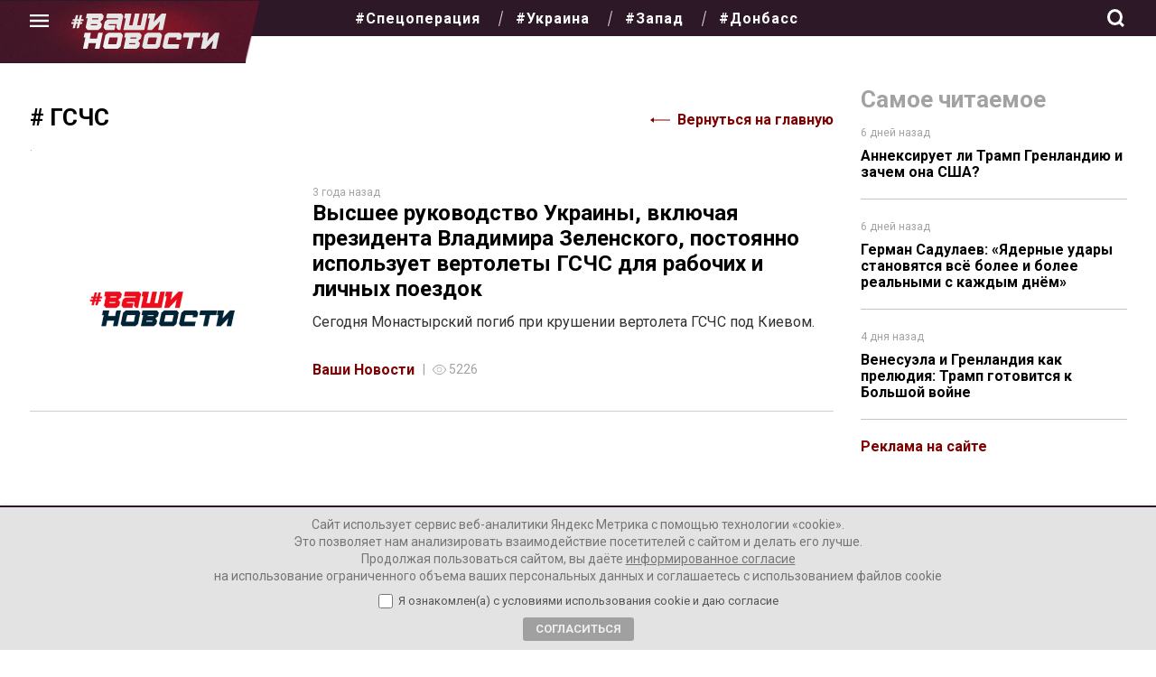

--- FILE ---
content_type: text/html; charset=UTF-8
request_url: https://vnnews.ru/tag/gschs/
body_size: 15200
content:
<!DOCTYPE html>
<html lang="ru-RU" itemscope itemtype="https://schema.org/WebPage">
<head>
<meta charset="UTF-8" />

<meta name="viewport" content="width=device-width, initial-scale=1">
<meta name="pmail-verification" content="6755c7998ebb7fb5b5882e6e0b6643d6">
<meta name="mailru-domain" content="q3JRskiyT1yXhHAi" /> 
<meta name="mailru-verification" content="c7b3a7aa6378fbac" />

	
 

	
<title>Метка: ГСЧС</title>

<!-- The SEO Framework Создано Сибрэ Вайэр -->
<meta name="robots" content="max-snippet:-1,max-image-preview:standard,max-video-preview:-1" />
<link rel="canonical" href="https://vnnews.ru/tag/gschs/" />
<link rel="shortlink" href="https://vnnews.ru/?tag=gschs" />
<meta property="og:type" content="website" />
<meta property="og:locale" content="ru_RU" />
<meta property="og:site_name" content="Ваши новости &#8212; интернет-газета" />
<meta property="og:title" content="Метка: ГСЧС" />
<meta property="og:url" content="https://vnnews.ru/tag/gschs/" />
<meta property="og:image" content="https://vnnews.ru/wp-content/uploads/2022/02/cropped-o.jpg" />
<meta property="og:image:width" content="512" />
<meta property="og:image:height" content="512" />
<meta name="twitter:card" content="summary_large_image" />
<meta name="twitter:title" content="Метка: ГСЧС" />
<meta name="twitter:image" content="https://vnnews.ru/wp-content/uploads/2022/02/cropped-o.jpg" />
<script type="application/ld+json">{"@context":"https://schema.org","@graph":[{"@type":"WebSite","@id":"https://vnnews.ru/#/schema/WebSite","url":"https://vnnews.ru/","name":"Ваши новости — интернет-газета","description":"Самые актуальные новости, аналитика, авторские колонки","inLanguage":"ru-RU","potentialAction":{"@type":"SearchAction","target":{"@type":"EntryPoint","urlTemplate":"https://vnnews.ru/search/{search_term_string}/"},"query-input":"required name=search_term_string"},"publisher":{"@type":"Organization","@id":"https://vnnews.ru/#/schema/Organization","name":"Ваши новости — интернет-газета","url":"https://vnnews.ru/","logo":{"@type":"ImageObject","url":"https://vnnews.ru/wp-content/uploads/2022/02/cropped-o.jpg","contentUrl":"https://vnnews.ru/wp-content/uploads/2022/02/cropped-o.jpg","width":512,"height":512}}},{"@type":"CollectionPage","@id":"https://vnnews.ru/tag/gschs/","url":"https://vnnews.ru/tag/gschs/","name":"Метка: ГСЧС","inLanguage":"ru-RU","isPartOf":{"@id":"https://vnnews.ru/#/schema/WebSite"},"breadcrumb":{"@type":"BreadcrumbList","@id":"https://vnnews.ru/#/schema/BreadcrumbList","itemListElement":[{"@type":"ListItem","position":1,"item":"https://vnnews.ru/","name":"Ваши новости — интернет-газета"},{"@type":"ListItem","position":2,"name":"Метка: ГСЧС"}]}}]}</script>
<!-- / The SEO Framework Создано Сибрэ Вайэр | 3.23ms meta | 0.27ms boot -->

<link rel="alternate" type="application/rss+xml" title="Ваши новости - интернет-газета &raquo; Лента" href="https://vnnews.ru/feed/" />
<link rel="alternate" type="application/rss+xml" title="Ваши новости - интернет-газета &raquo; Лента комментариев" href="https://vnnews.ru/comments/feed/" />
<link rel="alternate" type="application/rss+xml" title="Ваши новости - интернет-газета &raquo; Лента метки ГСЧС" href="https://vnnews.ru/tag/gschs/feed/" />
<style id='wp-img-auto-sizes-contain-inline-css' type='text/css'>
img:is([sizes=auto i],[sizes^="auto," i]){contain-intrinsic-size:3000px 1500px}
/*# sourceURL=wp-img-auto-sizes-contain-inline-css */
</style>
<style id='wp-emoji-styles-inline-css' type='text/css'>

	img.wp-smiley, img.emoji {
		display: inline !important;
		border: none !important;
		box-shadow: none !important;
		height: 1em !important;
		width: 1em !important;
		margin: 0 0.07em !important;
		vertical-align: -0.1em !important;
		background: none !important;
		padding: 0 !important;
	}
/*# sourceURL=wp-emoji-styles-inline-css */
</style>
<style id='wp-block-library-inline-css' type='text/css'>
:root{--wp-block-synced-color:#7a00df;--wp-block-synced-color--rgb:122,0,223;--wp-bound-block-color:var(--wp-block-synced-color);--wp-editor-canvas-background:#ddd;--wp-admin-theme-color:#007cba;--wp-admin-theme-color--rgb:0,124,186;--wp-admin-theme-color-darker-10:#006ba1;--wp-admin-theme-color-darker-10--rgb:0,107,160.5;--wp-admin-theme-color-darker-20:#005a87;--wp-admin-theme-color-darker-20--rgb:0,90,135;--wp-admin-border-width-focus:2px}@media (min-resolution:192dpi){:root{--wp-admin-border-width-focus:1.5px}}.wp-element-button{cursor:pointer}:root .has-very-light-gray-background-color{background-color:#eee}:root .has-very-dark-gray-background-color{background-color:#313131}:root .has-very-light-gray-color{color:#eee}:root .has-very-dark-gray-color{color:#313131}:root .has-vivid-green-cyan-to-vivid-cyan-blue-gradient-background{background:linear-gradient(135deg,#00d084,#0693e3)}:root .has-purple-crush-gradient-background{background:linear-gradient(135deg,#34e2e4,#4721fb 50%,#ab1dfe)}:root .has-hazy-dawn-gradient-background{background:linear-gradient(135deg,#faaca8,#dad0ec)}:root .has-subdued-olive-gradient-background{background:linear-gradient(135deg,#fafae1,#67a671)}:root .has-atomic-cream-gradient-background{background:linear-gradient(135deg,#fdd79a,#004a59)}:root .has-nightshade-gradient-background{background:linear-gradient(135deg,#330968,#31cdcf)}:root .has-midnight-gradient-background{background:linear-gradient(135deg,#020381,#2874fc)}:root{--wp--preset--font-size--normal:16px;--wp--preset--font-size--huge:42px}.has-regular-font-size{font-size:1em}.has-larger-font-size{font-size:2.625em}.has-normal-font-size{font-size:var(--wp--preset--font-size--normal)}.has-huge-font-size{font-size:var(--wp--preset--font-size--huge)}.has-text-align-center{text-align:center}.has-text-align-left{text-align:left}.has-text-align-right{text-align:right}.has-fit-text{white-space:nowrap!important}#end-resizable-editor-section{display:none}.aligncenter{clear:both}.items-justified-left{justify-content:flex-start}.items-justified-center{justify-content:center}.items-justified-right{justify-content:flex-end}.items-justified-space-between{justify-content:space-between}.screen-reader-text{border:0;clip-path:inset(50%);height:1px;margin:-1px;overflow:hidden;padding:0;position:absolute;width:1px;word-wrap:normal!important}.screen-reader-text:focus{background-color:#ddd;clip-path:none;color:#444;display:block;font-size:1em;height:auto;left:5px;line-height:normal;padding:15px 23px 14px;text-decoration:none;top:5px;width:auto;z-index:100000}html :where(.has-border-color){border-style:solid}html :where([style*=border-top-color]){border-top-style:solid}html :where([style*=border-right-color]){border-right-style:solid}html :where([style*=border-bottom-color]){border-bottom-style:solid}html :where([style*=border-left-color]){border-left-style:solid}html :where([style*=border-width]){border-style:solid}html :where([style*=border-top-width]){border-top-style:solid}html :where([style*=border-right-width]){border-right-style:solid}html :where([style*=border-bottom-width]){border-bottom-style:solid}html :where([style*=border-left-width]){border-left-style:solid}html :where(img[class*=wp-image-]){height:auto;max-width:100%}:where(figure){margin:0 0 1em}html :where(.is-position-sticky){--wp-admin--admin-bar--position-offset:var(--wp-admin--admin-bar--height,0px)}@media screen and (max-width:600px){html :where(.is-position-sticky){--wp-admin--admin-bar--position-offset:0px}}

/*# sourceURL=wp-block-library-inline-css */
</style><style id='global-styles-inline-css' type='text/css'>
:root{--wp--preset--aspect-ratio--square: 1;--wp--preset--aspect-ratio--4-3: 4/3;--wp--preset--aspect-ratio--3-4: 3/4;--wp--preset--aspect-ratio--3-2: 3/2;--wp--preset--aspect-ratio--2-3: 2/3;--wp--preset--aspect-ratio--16-9: 16/9;--wp--preset--aspect-ratio--9-16: 9/16;--wp--preset--color--black: #000000;--wp--preset--color--cyan-bluish-gray: #abb8c3;--wp--preset--color--white: #ffffff;--wp--preset--color--pale-pink: #f78da7;--wp--preset--color--vivid-red: #cf2e2e;--wp--preset--color--luminous-vivid-orange: #ff6900;--wp--preset--color--luminous-vivid-amber: #fcb900;--wp--preset--color--light-green-cyan: #7bdcb5;--wp--preset--color--vivid-green-cyan: #00d084;--wp--preset--color--pale-cyan-blue: #8ed1fc;--wp--preset--color--vivid-cyan-blue: #0693e3;--wp--preset--color--vivid-purple: #9b51e0;--wp--preset--gradient--vivid-cyan-blue-to-vivid-purple: linear-gradient(135deg,rgb(6,147,227) 0%,rgb(155,81,224) 100%);--wp--preset--gradient--light-green-cyan-to-vivid-green-cyan: linear-gradient(135deg,rgb(122,220,180) 0%,rgb(0,208,130) 100%);--wp--preset--gradient--luminous-vivid-amber-to-luminous-vivid-orange: linear-gradient(135deg,rgb(252,185,0) 0%,rgb(255,105,0) 100%);--wp--preset--gradient--luminous-vivid-orange-to-vivid-red: linear-gradient(135deg,rgb(255,105,0) 0%,rgb(207,46,46) 100%);--wp--preset--gradient--very-light-gray-to-cyan-bluish-gray: linear-gradient(135deg,rgb(238,238,238) 0%,rgb(169,184,195) 100%);--wp--preset--gradient--cool-to-warm-spectrum: linear-gradient(135deg,rgb(74,234,220) 0%,rgb(151,120,209) 20%,rgb(207,42,186) 40%,rgb(238,44,130) 60%,rgb(251,105,98) 80%,rgb(254,248,76) 100%);--wp--preset--gradient--blush-light-purple: linear-gradient(135deg,rgb(255,206,236) 0%,rgb(152,150,240) 100%);--wp--preset--gradient--blush-bordeaux: linear-gradient(135deg,rgb(254,205,165) 0%,rgb(254,45,45) 50%,rgb(107,0,62) 100%);--wp--preset--gradient--luminous-dusk: linear-gradient(135deg,rgb(255,203,112) 0%,rgb(199,81,192) 50%,rgb(65,88,208) 100%);--wp--preset--gradient--pale-ocean: linear-gradient(135deg,rgb(255,245,203) 0%,rgb(182,227,212) 50%,rgb(51,167,181) 100%);--wp--preset--gradient--electric-grass: linear-gradient(135deg,rgb(202,248,128) 0%,rgb(113,206,126) 100%);--wp--preset--gradient--midnight: linear-gradient(135deg,rgb(2,3,129) 0%,rgb(40,116,252) 100%);--wp--preset--font-size--small: 13px;--wp--preset--font-size--medium: 20px;--wp--preset--font-size--large: 36px;--wp--preset--font-size--x-large: 42px;--wp--preset--spacing--20: 0.44rem;--wp--preset--spacing--30: 0.67rem;--wp--preset--spacing--40: 1rem;--wp--preset--spacing--50: 1.5rem;--wp--preset--spacing--60: 2.25rem;--wp--preset--spacing--70: 3.38rem;--wp--preset--spacing--80: 5.06rem;--wp--preset--shadow--natural: 6px 6px 9px rgba(0, 0, 0, 0.2);--wp--preset--shadow--deep: 12px 12px 50px rgba(0, 0, 0, 0.4);--wp--preset--shadow--sharp: 6px 6px 0px rgba(0, 0, 0, 0.2);--wp--preset--shadow--outlined: 6px 6px 0px -3px rgb(255, 255, 255), 6px 6px rgb(0, 0, 0);--wp--preset--shadow--crisp: 6px 6px 0px rgb(0, 0, 0);}:where(.is-layout-flex){gap: 0.5em;}:where(.is-layout-grid){gap: 0.5em;}body .is-layout-flex{display: flex;}.is-layout-flex{flex-wrap: wrap;align-items: center;}.is-layout-flex > :is(*, div){margin: 0;}body .is-layout-grid{display: grid;}.is-layout-grid > :is(*, div){margin: 0;}:where(.wp-block-columns.is-layout-flex){gap: 2em;}:where(.wp-block-columns.is-layout-grid){gap: 2em;}:where(.wp-block-post-template.is-layout-flex){gap: 1.25em;}:where(.wp-block-post-template.is-layout-grid){gap: 1.25em;}.has-black-color{color: var(--wp--preset--color--black) !important;}.has-cyan-bluish-gray-color{color: var(--wp--preset--color--cyan-bluish-gray) !important;}.has-white-color{color: var(--wp--preset--color--white) !important;}.has-pale-pink-color{color: var(--wp--preset--color--pale-pink) !important;}.has-vivid-red-color{color: var(--wp--preset--color--vivid-red) !important;}.has-luminous-vivid-orange-color{color: var(--wp--preset--color--luminous-vivid-orange) !important;}.has-luminous-vivid-amber-color{color: var(--wp--preset--color--luminous-vivid-amber) !important;}.has-light-green-cyan-color{color: var(--wp--preset--color--light-green-cyan) !important;}.has-vivid-green-cyan-color{color: var(--wp--preset--color--vivid-green-cyan) !important;}.has-pale-cyan-blue-color{color: var(--wp--preset--color--pale-cyan-blue) !important;}.has-vivid-cyan-blue-color{color: var(--wp--preset--color--vivid-cyan-blue) !important;}.has-vivid-purple-color{color: var(--wp--preset--color--vivid-purple) !important;}.has-black-background-color{background-color: var(--wp--preset--color--black) !important;}.has-cyan-bluish-gray-background-color{background-color: var(--wp--preset--color--cyan-bluish-gray) !important;}.has-white-background-color{background-color: var(--wp--preset--color--white) !important;}.has-pale-pink-background-color{background-color: var(--wp--preset--color--pale-pink) !important;}.has-vivid-red-background-color{background-color: var(--wp--preset--color--vivid-red) !important;}.has-luminous-vivid-orange-background-color{background-color: var(--wp--preset--color--luminous-vivid-orange) !important;}.has-luminous-vivid-amber-background-color{background-color: var(--wp--preset--color--luminous-vivid-amber) !important;}.has-light-green-cyan-background-color{background-color: var(--wp--preset--color--light-green-cyan) !important;}.has-vivid-green-cyan-background-color{background-color: var(--wp--preset--color--vivid-green-cyan) !important;}.has-pale-cyan-blue-background-color{background-color: var(--wp--preset--color--pale-cyan-blue) !important;}.has-vivid-cyan-blue-background-color{background-color: var(--wp--preset--color--vivid-cyan-blue) !important;}.has-vivid-purple-background-color{background-color: var(--wp--preset--color--vivid-purple) !important;}.has-black-border-color{border-color: var(--wp--preset--color--black) !important;}.has-cyan-bluish-gray-border-color{border-color: var(--wp--preset--color--cyan-bluish-gray) !important;}.has-white-border-color{border-color: var(--wp--preset--color--white) !important;}.has-pale-pink-border-color{border-color: var(--wp--preset--color--pale-pink) !important;}.has-vivid-red-border-color{border-color: var(--wp--preset--color--vivid-red) !important;}.has-luminous-vivid-orange-border-color{border-color: var(--wp--preset--color--luminous-vivid-orange) !important;}.has-luminous-vivid-amber-border-color{border-color: var(--wp--preset--color--luminous-vivid-amber) !important;}.has-light-green-cyan-border-color{border-color: var(--wp--preset--color--light-green-cyan) !important;}.has-vivid-green-cyan-border-color{border-color: var(--wp--preset--color--vivid-green-cyan) !important;}.has-pale-cyan-blue-border-color{border-color: var(--wp--preset--color--pale-cyan-blue) !important;}.has-vivid-cyan-blue-border-color{border-color: var(--wp--preset--color--vivid-cyan-blue) !important;}.has-vivid-purple-border-color{border-color: var(--wp--preset--color--vivid-purple) !important;}.has-vivid-cyan-blue-to-vivid-purple-gradient-background{background: var(--wp--preset--gradient--vivid-cyan-blue-to-vivid-purple) !important;}.has-light-green-cyan-to-vivid-green-cyan-gradient-background{background: var(--wp--preset--gradient--light-green-cyan-to-vivid-green-cyan) !important;}.has-luminous-vivid-amber-to-luminous-vivid-orange-gradient-background{background: var(--wp--preset--gradient--luminous-vivid-amber-to-luminous-vivid-orange) !important;}.has-luminous-vivid-orange-to-vivid-red-gradient-background{background: var(--wp--preset--gradient--luminous-vivid-orange-to-vivid-red) !important;}.has-very-light-gray-to-cyan-bluish-gray-gradient-background{background: var(--wp--preset--gradient--very-light-gray-to-cyan-bluish-gray) !important;}.has-cool-to-warm-spectrum-gradient-background{background: var(--wp--preset--gradient--cool-to-warm-spectrum) !important;}.has-blush-light-purple-gradient-background{background: var(--wp--preset--gradient--blush-light-purple) !important;}.has-blush-bordeaux-gradient-background{background: var(--wp--preset--gradient--blush-bordeaux) !important;}.has-luminous-dusk-gradient-background{background: var(--wp--preset--gradient--luminous-dusk) !important;}.has-pale-ocean-gradient-background{background: var(--wp--preset--gradient--pale-ocean) !important;}.has-electric-grass-gradient-background{background: var(--wp--preset--gradient--electric-grass) !important;}.has-midnight-gradient-background{background: var(--wp--preset--gradient--midnight) !important;}.has-small-font-size{font-size: var(--wp--preset--font-size--small) !important;}.has-medium-font-size{font-size: var(--wp--preset--font-size--medium) !important;}.has-large-font-size{font-size: var(--wp--preset--font-size--large) !important;}.has-x-large-font-size{font-size: var(--wp--preset--font-size--x-large) !important;}
/*# sourceURL=global-styles-inline-css */
</style>

<style id='classic-theme-styles-inline-css' type='text/css'>
/*! This file is auto-generated */
.wp-block-button__link{color:#fff;background-color:#32373c;border-radius:9999px;box-shadow:none;text-decoration:none;padding:calc(.667em + 2px) calc(1.333em + 2px);font-size:1.125em}.wp-block-file__button{background:#32373c;color:#fff;text-decoration:none}
/*# sourceURL=/wp-includes/css/classic-themes.min.css */
</style>
<link rel='stylesheet' id='ppress-frontend-css' href='https://vnnews.ru/wp-content/plugins/wp-user-avatar/assets/css/frontend.min.css?ver=4.16.8' type='text/css' media='all' />
<link rel='stylesheet' id='ppress-flatpickr-css' href='https://vnnews.ru/wp-content/plugins/wp-user-avatar/assets/flatpickr/flatpickr.min.css?ver=4.16.8' type='text/css' media='all' />
<link rel='stylesheet' id='ppress-select2-css' href='https://vnnews.ru/wp-content/plugins/wp-user-avatar/assets/select2/select2.min.css?ver=6.9' type='text/css' media='all' />
<link rel='stylesheet' id='gazeta-style-css' href='https://vnnews.ru/wp-content/themes/gazeta/style.css?ver=1768904168' type='text/css' media='all' />
<link rel='stylesheet' id='swiper-css' href='https://vnnews.ru/wp-content/themes/gazeta/css/swiper-bundle.min.css?ver=6.9' type='text/css' media='all' />
<link rel='stylesheet' id='ari-fancybox-css' href='https://vnnews.ru/wp-content/plugins/ari-fancy-lightbox/assets/fancybox/jquery.fancybox.min.css?ver=1.4.1' type='text/css' media='all' />
<style id='ari-fancybox-inline-css' type='text/css'>
BODY .fancybox-container{z-index:200000}BODY .fancybox-is-open .fancybox-bg{opacity:0.87}BODY .fancybox-bg {background-color:#0f0f11}BODY .fancybox-thumbs {background-color:#ffffff}
/*# sourceURL=ari-fancybox-inline-css */
</style>
<script type="text/javascript" src="https://vnnews.ru/wp-includes/js/jquery/jquery.min.js?ver=3.7.1" id="jquery-core-js"></script>
<script type="text/javascript" src="https://vnnews.ru/wp-includes/js/jquery/jquery-migrate.min.js?ver=3.4.1" id="jquery-migrate-js"></script>
<script type="text/javascript" src="https://vnnews.ru/wp-content/plugins/wp-user-avatar/assets/flatpickr/flatpickr.min.js?ver=4.16.8" id="ppress-flatpickr-js"></script>
<script type="text/javascript" src="https://vnnews.ru/wp-content/plugins/wp-user-avatar/assets/select2/select2.min.js?ver=4.16.8" id="ppress-select2-js"></script>
<script type="text/javascript" src="https://vnnews.ru/wp-content/themes/gazeta/js/videos.js?ver=6.9" id="gazeta-videos-js"></script>
<script type="text/javascript" src="https://vnnews.ru/wp-content/themes/gazeta/js/theia-sticky-sidebar.js?ver=6.9" id="sticky-js"></script>
<script type="text/javascript" src="https://vnnews.ru/wp-content/themes/gazeta/js/jquery.clever-infinite-scroll.js?ver=6.9" id="infinite-js"></script>
<script type="text/javascript" src="https://vnnews.ru/wp-content/themes/gazeta/js/swiper-bundle.min.js?ver=6.9" id="swiper-js"></script>
<script type="text/javascript" src="https://vnnews.ru/wp-content/themes/gazeta/js/main.js?version=1.0.11&amp;ver=6.9" id="main-js"></script>
<script type="text/javascript" id="ari-fancybox-js-extra">
/* <![CDATA[ */
var ARI_FANCYBOX = {"lightbox":{"touch":{"vertical":true,"momentum":true},"buttons":["slideShow","fullScreen","thumbs","close"],"lang":"custom","i18n":{"custom":{"PREV":"\u041d\u0430\u0437\u0430\u0434","NEXT":"\u0414\u0430\u043b\u0435\u0435","PLAY_START":"\u041d\u0430\u0447\u0430\u0442\u044c \u0441\u043b\u0430\u0439\u0434-\u0448\u043e\u0443 (P)","PLAY_STOP":"\u041e\u0441\u0442\u0430\u043d\u043e\u0432\u0438\u0442\u044c \u0441\u043b\u0430\u0439\u0434-\u0448\u043e\u0443 (P)","FULL_SCREEN":"\u041f\u043e\u043b\u043d\u043e\u044d\u043a\u0440\u0430\u043d\u043d\u044b\u0439 \u0440\u0435\u0436\u0438\u043c (F)","THUMBS":"\u041c\u0438\u043d\u0438\u0430\u0442\u044e\u0440\u044b (G)","CLOSE":"\u0417\u0430\u043a\u0440\u044b\u0442\u044c (Esc)","ERROR":"\u041d\u0435\u0432\u043e\u0437\u043c\u043e\u0436\u043d\u043e \u0437\u0430\u0433\u0440\u0443\u0437\u0438\u0442\u044c \u0437\u0430\u043f\u0440\u043e\u0448\u0435\u043d\u043d\u043e\u0435 \u0441\u043e\u0434\u0435\u0440\u0436\u0438\u043c\u043e\u0435. \u003Cbr/\u003E \u041f\u043e\u0432\u0442\u043e\u0440\u0438\u0442\u0435 \u043f\u043e\u043f\u044b\u0442\u043a\u0443 \u043f\u043e\u0437\u0436\u0435."}}},"convert":{},"sanitize":null,"viewers":{"pdfjs":{"url":"https://vnnews.ru/wp-content/plugins/ari-fancy-lightbox/assets/pdfjs/web/viewer.html"}}};
//# sourceURL=ari-fancybox-js-extra
/* ]]> */
</script>
<script type="text/javascript" src="https://vnnews.ru/wp-content/plugins/ari-fancy-lightbox/assets/fancybox/jquery.fancybox.min.js?ver=1.4.1" id="ari-fancybox-js"></script>
<link rel="https://api.w.org/" href="https://vnnews.ru/wp-json/" /><link rel="alternate" title="JSON" type="application/json" href="https://vnnews.ru/wp-json/wp/v2/tags/5304" /><style type="text/css">.recentcomments a{display:inline !important;padding:0 !important;margin:0 !important;}</style><link rel="icon" href="https://vnnews.ru/wp-content/uploads/2022/02/cropped-o-32x32.jpg" sizes="32x32" />
<link rel="icon" href="https://vnnews.ru/wp-content/uploads/2022/02/cropped-o-192x192.jpg" sizes="192x192" />
<link rel="apple-touch-icon" href="https://vnnews.ru/wp-content/uploads/2022/02/cropped-o-180x180.jpg" />
<meta name="msapplication-TileImage" content="https://vnnews.ru/wp-content/uploads/2022/02/cropped-o-270x270.jpg" />
		<style type="text/css" id="wp-custom-css">
			.perfecty-push-settings-container #perfecty-push-settings-open svg {
    background-color: #BE1331;
}

.perfecty-push-dialog-container .perfecty-push-dialog-form #perfecty-push-dialog-subscribe {
    background-color: #be1331;
    color: #ffffff;
}

.perfecty-push-dialog-container .perfecty-push-dialog-form #perfecty-push-dialog-cancel {
    background-color: #ffffff;
    color: #be1331;
}

input[type=submit].dem-button, a.dem-button, .dem-button {
    background: #7D0000!important;
}

.dem-fill {
    background-color: #f5f5f5!important;
}		</style>
		


  

</head>
<body class="archive tag tag-gschs tag-5304 wp-theme-gazeta">

 

<a href="#content" class="skip-link screen-reader-text">Skip to the content</a><header class="header"> 


<div class="header__placeholder">
      <div class="header_fixed"> 
      <div class="container">
        <div class="header__wrapper"> 
          <div class="header__menu"> 
            <button class="header__menu-button" id="menu-button"></button>
          </div>

 



 
          
          <div class="logo_scroll mobile-hidden">
             <a href="https://vnnews.ru"> 
             <img src="https://vnnews.ru/wp-content/themes/gazeta/assets/img/logo.svg">
                        </a>
           </div> 
            <style>
.header { 
    margin-bottom: 55px;
}
            </style>



           




 		
           <div class="mobil_logo">
             <a href="https://vnnews.ru"> 
             <img src="https://vnnews.ru/wp-content/themes/gazeta/assets/img/logo.svg">
                        </a>
           </div> 
          

          <nav class="header__menu-wrapper mobile-hidden">
          <ul id="menu-tegi" class="menu__list menu__list_tags"><li id="menu-item-35803" class="menu-item menu-item-type-taxonomy menu-item-object-post_tag menu-item-35803 menu__item"><a href="https://vnnews.ru/tag/svo/" itemprop="url" class="menu__link">#Спецоперация</a></li>
<li id="menu-item-26001" class="menu-item menu-item-type-taxonomy menu-item-object-post_tag menu-item-26001 menu__item"><a href="https://vnnews.ru/tag/ukraina/" itemprop="url" class="menu__link">#Украина</a></li>
<li id="menu-item-26002" class="menu-item menu-item-type-taxonomy menu-item-object-post_tag menu-item-26002 menu__item"><a href="https://vnnews.ru/tag/zapad/" itemprop="url" class="menu__link">#Запад</a></li>
<li id="menu-item-26003" class="menu-item menu-item-type-taxonomy menu-item-object-post_tag menu-item-26003 menu__item"><a href="https://vnnews.ru/tag/donbass/" itemprop="url" class="menu__link">#Донбасс</a></li>
</ul>          </nav>

          
          <nav class="menu__container" id="top-menu">

              <ul id="menu-tegi-1" class="menu__list menu__list_tags desktop-hidden"><li class="menu-item menu-item-type-taxonomy menu-item-object-post_tag menu-item-35803 menu__item"><a href="https://vnnews.ru/tag/svo/" itemprop="url" class="menu__link">#Спецоперация</a></li>
<li class="menu-item menu-item-type-taxonomy menu-item-object-post_tag menu-item-26001 menu__item"><a href="https://vnnews.ru/tag/ukraina/" itemprop="url" class="menu__link">#Украина</a></li>
<li class="menu-item menu-item-type-taxonomy menu-item-object-post_tag menu-item-26002 menu__item"><a href="https://vnnews.ru/tag/zapad/" itemprop="url" class="menu__link">#Запад</a></li>
<li class="menu-item menu-item-type-taxonomy menu-item-object-post_tag menu-item-26003 menu__item"><a href="https://vnnews.ru/tag/donbass/" itemprop="url" class="menu__link">#Донбасс</a></li>
</ul>              <ul id="menu-kategorii" class="menu__list"><li id="menu-item-101" class="menu-item menu-item-type-taxonomy menu-item-object-category menu-item-101 menu__item"><a href="https://vnnews.ru/category/intervyu/" itemprop="url" class="menu__link">Интервью</a></li>
<li id="menu-item-103" class="menu-item menu-item-type-taxonomy menu-item-object-category menu-item-103 menu__item"><a href="https://vnnews.ru/category/recenzii/" itemprop="url" class="menu__link">Рецензии</a></li>
<li id="menu-item-104" class="menu-item menu-item-type-taxonomy menu-item-object-category menu-item-104 menu__item"><a href="https://vnnews.ru/category/sobytiya/" itemprop="url" class="menu__link">С места событий</a></li>
<li id="menu-item-76903" class="menu-item menu-item-type-taxonomy menu-item-object-category menu-item-76903 menu__item"><a href="https://vnnews.ru/category/columnists/" itemprop="url" class="menu__link">Наши колонки</a></li>
</ul>
              <ul id="menu-kategorii-2" class="menu__list"><li id="menu-item-2209" class="menu-item menu-item-type-taxonomy menu-item-object-category menu-item-2209 menu__item"><a href="https://vnnews.ru/category/aktualnoe/" itemprop="url" class="menu__link">Актуальное</a></li>
<li id="menu-item-237" class="menu-item menu-item-type-taxonomy menu-item-object-category menu-item-237 menu__item"><a href="https://vnnews.ru/category/analitika/" itemprop="url" class="menu__link">Аналитика</a></li>
<li id="menu-item-76904" class="menu-item menu-item-type-taxonomy menu-item-object-category menu-item-76904 menu__item"><a href="https://vnnews.ru/category/trolling/" itemprop="url" class="menu__link">Произошёл троллинг</a></li>
<li id="menu-item-76905" class="menu-item menu-item-type-taxonomy menu-item-object-category menu-item-76905 menu__item"><a href="https://vnnews.ru/category/sovramshi/" itemprop="url" class="menu__link">Соврамши</a></li>
</ul>              <ul id="menu-kategorii-3" class="menu__list"><li id="menu-item-1095" class="menu-item menu-item-type-taxonomy menu-item-object-category menu-item-1095 menu__item"><a href="https://vnnews.ru/category/novaya-evraziya/" itemprop="url" class="menu__link">Новая Евразия</a></li>
<li id="menu-item-2210" class="menu-item menu-item-type-taxonomy menu-item-object-category menu-item-2210 menu__item"><a href="https://vnnews.ru/category/kultura/" itemprop="url" class="menu__link">Культура</a></li>
<li id="menu-item-28069" class="menu-item menu-item-type-taxonomy menu-item-object-category menu-item-28069 menu__item"><a href="https://vnnews.ru/category/aktualnye-novosti/" itemprop="url" class="menu__link">Новости</a></li>
<li id="menu-item-2205" class="menu-item menu-item-type-post_type menu-item-object-page menu-item-2205 menu__item"><a href="https://vnnews.ru/kolumnisty/" itemprop="url" class="menu__link">Колумнисты</a></li>
</ul>            <div class="menu__info">
              
             
              <nav class="menu__social">
                  <ul class="menu__social-list">
                    <li class="menu__social-item">
                      <a href="https://vk.com/vnnews" class="menu__social-link">
                      <svg xmlns="http://www.w3.org/2000/svg" width="37.823" height="37.823" viewBox="0 0 37.823 37.823"><path d="M18.911,37.823A18.912,18.912,0,0,1,5.539,5.539,18.912,18.912,0,0,1,32.284,32.284,18.788,18.788,0,0,1,18.911,37.823Zm1.823-15.258c.286,0,.809.138,2.045,1.328.415.415.729.764.981,1.044.6.668.876.974,1.424.974h2.052a.79.79,0,0,0,.66-.244.69.69,0,0,0,.052-.627c-.315-.981-2.077-2.782-2.829-3.552-.177-.182-.295-.3-.318-.334-.3-.39-.219-.561,0-.912.024-.03,2.509-3.53,2.766-4.725a.613.613,0,0,0-.037-.552.7.7,0,0,0-.583-.2H24.9a.882.882,0,0,0-.892.582,17.33,17.33,0,0,1-2.523,4.2c-.489.489-.7.631-.958.631-.132,0-.328-.157-.328-.589V15.517c0-.544-.162-.756-.578-.756H16.389a.5.5,0,0,0-.522.47.793.793,0,0,0,.245.493,2.31,2.31,0,0,1,.57,1.511v3.025c0,.666-.123.784-.38.784-.681,0-2.381-2.531-3.394-5.485-.192-.541-.38-.8-.927-.8H9.929c-.624,0-.7.311-.7.582,0,.606.769,3.345,3.244,6.812a7.978,7.978,0,0,0,6.262,3.756c1.362,0,1.467-.331,1.467-.8,0-.351,0-.65,0-.914-.009-.971-.012-1.373.146-1.533A.536.536,0,0,1,20.735,22.565Z" fill="#fff"/></svg>
                      </a>
                    </li>
                  <!--  <li class="menu__social-item">
                      <a href="https://www.facebook.com/i.vnnews.ru" class="menu__social-link">
                      <svg xmlns="http://www.w3.org/2000/svg" width="37.823" height="37.823" viewBox="0 0 37.823 37.823"><path d="M38.385,19.589a18.912,18.912,0,1,0-21.866,18.8v-13.3h-4.8v-5.5h4.8V15.4c0-4.768,2.821-7.4,7.143-7.4a28.934,28.934,0,0,1,4.234.371v4.68H25.51a2.742,2.742,0,0,0-3.082,2.971v3.571h5.245l-.839,5.5H22.429v13.3A19,19,0,0,0,38.385,19.589Z" transform="translate(-0.563 -0.563)" fill="#fff"/></svg>
                      </a>
                    </li>
                    <li class="menu__social-item">
                      <a href="https://twitter.com/vnnewsru" class="menu__social-link">
                      <svg xmlns="http://www.w3.org/2000/svg" width="37.823" height="37.823" viewBox="0 0 37.823 37.823"><path d="M18.911,37.823A18.911,18.911,0,0,1,5.539,5.539,18.911,18.911,0,0,1,32.284,32.284,18.788,18.788,0,0,1,18.911,37.823Zm-9.455-11.3h0a12.294,12.294,0,0,0,18.919-10.35c0-.184,0-.374-.013-.562a9.219,9.219,0,0,0,2.166-2.233,8.619,8.619,0,0,1-2.487.669,4.3,4.3,0,0,0,1.9-2.38A8.55,8.55,0,0,1,27.2,12.711a4.323,4.323,0,0,0-7.474,2.955,4.845,4.845,0,0,0,.107.99,12.3,12.3,0,0,1-8.905-4.52,4.27,4.27,0,0,0-.588,2.179,4.318,4.318,0,0,0,1.925,3.6,4.365,4.365,0,0,1-1.951-.549v.054a4.338,4.338,0,0,0,3.463,4.239,4.6,4.6,0,0,1-1.137.146,5.412,5.412,0,0,1-.815-.066,4.328,4.328,0,0,0,4.038,2.995A8.609,8.609,0,0,1,10.5,26.576,8.892,8.892,0,0,1,9.456,26.523Z" fill="#fff"/></svg>
                      </a>
                    </li> -->
                    <li class="menu__social-item">
                      <a href="https://www.youtube.com/channel/UCZ_w8UzwFVoWIX1qgHLaCaw" class="menu__social-link">
                      <svg xmlns="http://www.w3.org/2000/svg" width="40.001" height="40" viewBox="0 0 40.001 40"><g transform="translate(-1259 -3435)"><path d="M-2111,40a19.871,19.871,0,0,1-14.143-5.858A19.869,19.869,0,0,1-2131,20a19.869,19.869,0,0,1,5.858-14.142A19.871,19.871,0,0,1-2111,0a19.869,19.869,0,0,1,14.142,5.858A19.869,19.869,0,0,1-2091,20a19.869,19.869,0,0,1-5.858,14.142A19.869,19.869,0,0,1-2111,40Zm0-28.5c-.076,0-7.587.006-9.456.506a3.066,3.066,0,0,0-2.134,2.2,32.094,32.094,0,0,0-.506,5.817,32.077,32.077,0,0,0,.506,5.861,3.074,3.074,0,0,0,2.134,2.111c1.869.5,9.381.506,9.456.506s7.587-.006,9.456-.506a3.063,3.063,0,0,0,2.133-2.2,31.928,31.928,0,0,0,.506-5.773,31.918,31.918,0,0,0-.506-5.861,3.063,3.063,0,0,0-2.133-2.2C-2103.412,11.505-2110.924,11.5-2111,11.5Z" transform="translate(3390 3435)" fill="#fff"/><path d="M4,0,8,6H0Z" transform="translate(1283 3451) rotate(90)" fill="#fff"/></g></svg>
                      </a>
                    </li>
                    <li class="menu__social-item">
                      <a href="https://t.me/YourNewsTalk" class="menu__social-link">
                      <svg xmlns="http://www.w3.org/2000/svg" width="37.823" height="37.823" viewBox="0 0 37.823 37.823"><path d="M18.911.563A18.911,18.911,0,1,0,37.823,19.474,18.908,18.908,0,0,0,18.911.563ZM28.2,13.518,25.1,28.144c-.229,1.037-.846,1.289-1.708.8L18.66,25.46l-2.28,2.2a1.193,1.193,0,0,1-.953.465l.336-4.812,8.762-7.915c.381-.336-.084-.526-.587-.191L13.108,22.021,8.442,20.564c-1.014-.32-1.037-1.014.214-1.5l18.233-7.031c.846-.305,1.586.206,1.312,1.487Z" transform="translate(0 -0.563)" fill="#fff"/></svg>
                      </a>
                    </li>
					  
					  <li class="menu__social-item">
						   <a href="https://dzen.ru/vnnews" class="menu__social-link">
					 <svg id="Layer_1" data-name="Layer 1" xmlns="http://www.w3.org/2000/svg" viewBox="0 0 28 28"><defs><style>.cls-1{fill:#fff;}.cls-2{fill:#960f27;}.cls-3{fill:none;}</style></defs><g id="Styles-and-Components"><g id="Instagram"><circle id="Oval" class="cls-1" cx="14" cy="14" r="14"/></g></g><path class="cls-2" d="M15.62,15.62C14.3,17,14.2,18.67,14.09,22.38c3.46,0,5.85,0,7.08-1.21s1.21-3.73,1.21-7.08c-3.71.12-5.4.21-6.76,1.53"/><path class="cls-2" d="M5.62,14.09c0,3.35,0,5.85,1.21,7.08s3.62,1.21,7.08,1.21c-.12-3.71-.21-5.4-1.53-6.76S9.33,14.2,5.62,14.09"/><path class="cls-2" d="M13.91,5.62c-3.46,0-5.85,0-7.08,1.21s-1.21,3.73-1.21,7.08c3.71-.12,5.4-.21,6.76-1.53s1.42-3.05,1.53-6.76"/><path class="cls-2" d="M15.62,12.38C14.3,11,14.2,9.33,14.09,5.62c3.46,0,5.85,0,7.08,1.21s1.21,3.73,1.21,7.08c-3.71-.12-5.4-.21-6.76-1.53"/><path class="cls-3" d="M22.38,14.09v-.18c-3.71-.12-5.4-.21-6.76-1.53S14.2,9.33,14.09,5.62h-.18c-.12,3.71-.21,5.4-1.53,6.76S9.33,13.8,5.62,13.91v.18c3.71.12,5.4.21,6.76,1.53s1.42,3.05,1.53,6.76h.18c.12-3.71.21-5.4,1.53-6.76s3.05-1.42,6.76-1.53"/></svg>
							   </a>
                     </li>
                    
                    
                  </ul>
                </nav>              <p class="menu__text mobile-hidden">Материалы предоставлены редакцией <br> Интернет-газеты «Ваши новости»</p>
              <p class="menu__text mobile-hidden">Нашли ошибку? Выделите ее и нажмите Ctrl+Enter</p>
				<div class="menu__text-block"> <a href="https://vnnews.ru/reklama-na-sayte">Реклама на сайте</a><br>
 <a href="https://vnnews.ru/kontakty">Контакты</a>   <span class="header__rating mobile-hidden">16+</span></div>
            </div>
          </nav>


          
          

          <!-- <nav class="menu" id="top-menu" itemscope itemtype="https://schema.org/SiteNavigationElement">
                      </nav> -->
          <div class="header__account">           
            <div class="menu__search-field ">
               <div class="search_menu">
<form role="search" method="get"  action="https://vnnews.ru/">
	<label>
		<input autocomplete="off" type="search" class="search-field" placeholder="" value="" name="s" title="Найти:" />
	</label>
<div class="search"> </div>
</form>
</div>                
            </div>
          </div>

          </div>
        </div>
        </div>
      </div>














 
 
      
   



      
    

        <div class="header__top-blockPost mobile-hidden">
         <div class="container header__box" >

                <div class="header__box-left">

                    <div class="header__logo_min">          
                      <a href="https://vnnews.ru"> 
                        <img src="https://vnnews.ru/wp-content/themes/gazeta/assets/img/logo.svg">
                      </a>
                    </div>                 

              </div>  


              <div class="header__social">
      
                    <div class="header__social-link">
      
                        <nav class="menu__social">
                  <ul class="menu__social-list">
                    <li class="menu__social-item">
                      <a href="https://vk.com/vnnews" class="menu__social-link">
                      <svg xmlns="http://www.w3.org/2000/svg" width="37.823" height="37.823" viewBox="0 0 37.823 37.823"><path d="M18.911,37.823A18.912,18.912,0,0,1,5.539,5.539,18.912,18.912,0,0,1,32.284,32.284,18.788,18.788,0,0,1,18.911,37.823Zm1.823-15.258c.286,0,.809.138,2.045,1.328.415.415.729.764.981,1.044.6.668.876.974,1.424.974h2.052a.79.79,0,0,0,.66-.244.69.69,0,0,0,.052-.627c-.315-.981-2.077-2.782-2.829-3.552-.177-.182-.295-.3-.318-.334-.3-.39-.219-.561,0-.912.024-.03,2.509-3.53,2.766-4.725a.613.613,0,0,0-.037-.552.7.7,0,0,0-.583-.2H24.9a.882.882,0,0,0-.892.582,17.33,17.33,0,0,1-2.523,4.2c-.489.489-.7.631-.958.631-.132,0-.328-.157-.328-.589V15.517c0-.544-.162-.756-.578-.756H16.389a.5.5,0,0,0-.522.47.793.793,0,0,0,.245.493,2.31,2.31,0,0,1,.57,1.511v3.025c0,.666-.123.784-.38.784-.681,0-2.381-2.531-3.394-5.485-.192-.541-.38-.8-.927-.8H9.929c-.624,0-.7.311-.7.582,0,.606.769,3.345,3.244,6.812a7.978,7.978,0,0,0,6.262,3.756c1.362,0,1.467-.331,1.467-.8,0-.351,0-.65,0-.914-.009-.971-.012-1.373.146-1.533A.536.536,0,0,1,20.735,22.565Z" fill="#fff"/></svg>
                      </a>
                    </li>
                  <!--  <li class="menu__social-item">
                      <a href="https://www.facebook.com/i.vnnews.ru" class="menu__social-link">
                      <svg xmlns="http://www.w3.org/2000/svg" width="37.823" height="37.823" viewBox="0 0 37.823 37.823"><path d="M38.385,19.589a18.912,18.912,0,1,0-21.866,18.8v-13.3h-4.8v-5.5h4.8V15.4c0-4.768,2.821-7.4,7.143-7.4a28.934,28.934,0,0,1,4.234.371v4.68H25.51a2.742,2.742,0,0,0-3.082,2.971v3.571h5.245l-.839,5.5H22.429v13.3A19,19,0,0,0,38.385,19.589Z" transform="translate(-0.563 -0.563)" fill="#fff"/></svg>
                      </a>
                    </li>
                    <li class="menu__social-item">
                      <a href="https://twitter.com/vnnewsru" class="menu__social-link">
                      <svg xmlns="http://www.w3.org/2000/svg" width="37.823" height="37.823" viewBox="0 0 37.823 37.823"><path d="M18.911,37.823A18.911,18.911,0,0,1,5.539,5.539,18.911,18.911,0,0,1,32.284,32.284,18.788,18.788,0,0,1,18.911,37.823Zm-9.455-11.3h0a12.294,12.294,0,0,0,18.919-10.35c0-.184,0-.374-.013-.562a9.219,9.219,0,0,0,2.166-2.233,8.619,8.619,0,0,1-2.487.669,4.3,4.3,0,0,0,1.9-2.38A8.55,8.55,0,0,1,27.2,12.711a4.323,4.323,0,0,0-7.474,2.955,4.845,4.845,0,0,0,.107.99,12.3,12.3,0,0,1-8.905-4.52,4.27,4.27,0,0,0-.588,2.179,4.318,4.318,0,0,0,1.925,3.6,4.365,4.365,0,0,1-1.951-.549v.054a4.338,4.338,0,0,0,3.463,4.239,4.6,4.6,0,0,1-1.137.146,5.412,5.412,0,0,1-.815-.066,4.328,4.328,0,0,0,4.038,2.995A8.609,8.609,0,0,1,10.5,26.576,8.892,8.892,0,0,1,9.456,26.523Z" fill="#fff"/></svg>
                      </a>
                    </li> -->
                    <li class="menu__social-item">
                      <a href="https://www.youtube.com/channel/UCZ_w8UzwFVoWIX1qgHLaCaw" class="menu__social-link">
                      <svg xmlns="http://www.w3.org/2000/svg" width="40.001" height="40" viewBox="0 0 40.001 40"><g transform="translate(-1259 -3435)"><path d="M-2111,40a19.871,19.871,0,0,1-14.143-5.858A19.869,19.869,0,0,1-2131,20a19.869,19.869,0,0,1,5.858-14.142A19.871,19.871,0,0,1-2111,0a19.869,19.869,0,0,1,14.142,5.858A19.869,19.869,0,0,1-2091,20a19.869,19.869,0,0,1-5.858,14.142A19.869,19.869,0,0,1-2111,40Zm0-28.5c-.076,0-7.587.006-9.456.506a3.066,3.066,0,0,0-2.134,2.2,32.094,32.094,0,0,0-.506,5.817,32.077,32.077,0,0,0,.506,5.861,3.074,3.074,0,0,0,2.134,2.111c1.869.5,9.381.506,9.456.506s7.587-.006,9.456-.506a3.063,3.063,0,0,0,2.133-2.2,31.928,31.928,0,0,0,.506-5.773,31.918,31.918,0,0,0-.506-5.861,3.063,3.063,0,0,0-2.133-2.2C-2103.412,11.505-2110.924,11.5-2111,11.5Z" transform="translate(3390 3435)" fill="#fff"/><path d="M4,0,8,6H0Z" transform="translate(1283 3451) rotate(90)" fill="#fff"/></g></svg>
                      </a>
                    </li>
                    <li class="menu__social-item">
                      <a href="https://t.me/YourNewsTalk" class="menu__social-link">
                      <svg xmlns="http://www.w3.org/2000/svg" width="37.823" height="37.823" viewBox="0 0 37.823 37.823"><path d="M18.911.563A18.911,18.911,0,1,0,37.823,19.474,18.908,18.908,0,0,0,18.911.563ZM28.2,13.518,25.1,28.144c-.229,1.037-.846,1.289-1.708.8L18.66,25.46l-2.28,2.2a1.193,1.193,0,0,1-.953.465l.336-4.812,8.762-7.915c.381-.336-.084-.526-.587-.191L13.108,22.021,8.442,20.564c-1.014-.32-1.037-1.014.214-1.5l18.233-7.031c.846-.305,1.586.206,1.312,1.487Z" transform="translate(0 -0.563)" fill="#fff"/></svg>
                      </a>
                    </li>
					  
					  <li class="menu__social-item">
						   <a href="https://dzen.ru/vnnews" class="menu__social-link">
					 <svg id="Layer_1" data-name="Layer 1" xmlns="http://www.w3.org/2000/svg" viewBox="0 0 28 28"><defs><style>.cls-1{fill:#fff;}.cls-2{fill:#960f27;}.cls-3{fill:none;}</style></defs><g id="Styles-and-Components"><g id="Instagram"><circle id="Oval" class="cls-1" cx="14" cy="14" r="14"/></g></g><path class="cls-2" d="M15.62,15.62C14.3,17,14.2,18.67,14.09,22.38c3.46,0,5.85,0,7.08-1.21s1.21-3.73,1.21-7.08c-3.71.12-5.4.21-6.76,1.53"/><path class="cls-2" d="M5.62,14.09c0,3.35,0,5.85,1.21,7.08s3.62,1.21,7.08,1.21c-.12-3.71-.21-5.4-1.53-6.76S9.33,14.2,5.62,14.09"/><path class="cls-2" d="M13.91,5.62c-3.46,0-5.85,0-7.08,1.21s-1.21,3.73-1.21,7.08c3.71-.12,5.4-.21,6.76-1.53s1.42-3.05,1.53-6.76"/><path class="cls-2" d="M15.62,12.38C14.3,11,14.2,9.33,14.09,5.62c3.46,0,5.85,0,7.08,1.21s1.21,3.73,1.21,7.08c-3.71-.12-5.4-.21-6.76-1.53"/><path class="cls-3" d="M22.38,14.09v-.18c-3.71-.12-5.4-.21-6.76-1.53S14.2,9.33,14.09,5.62h-.18c-.12,3.71-.21,5.4-1.53,6.76S9.33,13.8,5.62,13.91v.18c3.71.12,5.4.21,6.76,1.53s1.42,3.05,1.53,6.76h.18c.12-3.71.21-5.4,1.53-6.76s3.05-1.42,6.76-1.53"/></svg>
							   </a>
                     </li>
                    
                    
                  </ul>
                </nav>        
                    </div>

              </div>
              
            </div>

        </div>





    
          

    </header><main id="content" role="main">
  <div class="container">
   
  <div class="wrapper main-content">


  <div class="main_cntent">


      <div class="category">
        <div class="category__head">  
              <div class="category__head-left">
              <h1 class="category__heading">#  ГСЧС</h1>
              <div class="category__discription"> .
				  				  </div>
              </div>
              <div class="category__home"><a href="/">Вернуться на главную</a></div>        

        </div>
        
        <section class="grid">
          
<div class="grid__item2 grid__item_">



<article class="article article_">
 


<span class="info-bar__time desktop-hidden_590">  3 года назад </span>
  <a href="https://vnnews.ru/vysshee-rukovodstvo-ukrainy-vklyuchaya-p/" ><h3 class="article__title desktop-hidden_590">Высшее руководство Украины, включая президента Владимира Зеленского, постоянно использует вертолеты ГСЧС для рабочих и личных поездок</h3></a>



<div class="article__img-block">
  <img class="article__img" src="https://vnnews.ru/wp-content/themes/gazeta/images/no-photo-850x500.png" alt="Высшее руководство Украины, включая президента Владимира Зеленского, постоянно использует вертолеты ГСЧС для рабочих и личных поездок">

<a href="https://vnnews.ru/vysshee-rukovodstvo-ukrainy-vklyuchaya-p/" ><div class="article__img-link"></div> </a>



  </div>


<div class="article__content"> 


<span class="info-bar__time mobile-hidden_590">3 года назад </span>


<a class="article__link" href="https://vnnews.ru/vysshee-rukovodstvo-ukrainy-vklyuchaya-p/"> 
      <h3 class="article__title mobile-hidden_590">Высшее руководство Украины, включая президента Владимира Зеленского, постоянно использует вертолеты ГСЧС для рабочих и личных поездок</h3>
      
    <p class="article__excerpt">
      
    
      Сегодня Монастырский погиб при крушении вертолета ГСЧС под Киевом.     
    </p>
 </a>

    
<div class="info-bar scroll_post"> 
	
	

	
	
	
	
	
  <a class="info-bar__author info-bar__author_" href="https://vnnews.ru/author/superpuper/">
    Ваши Новости  </a>
  <div class="info-bar__data"> 
    
    <span class="info-bar__data-item">
      5226    </span>
    <a href="https://vnnews.ru/vysshee-rukovodstvo-ukrainy-vklyuchaya-p/#respond">
      
      
	     
		  
		  
		
		  
		  
     
    </a>
  </div>
</div>  </div>

</article>
</div>
</section>	

</div>


</div> 


       
 
<aside class="sidebar mobile-hidden"> 
     <div class="sidebar__sticky-area">

        <div class="sidebar__sticky-content mobile-hidden">
          <h3 class="sidebar__sticky-title"> Самое читаемое </h3>
            <ul class="readable_list">
              <li><span>6 дней назад</span><a href='https://vnnews.ru/?post_type=post&p=82732'><h4>Аннексирует ли Трамп Гренландию и зачем она США?</h4></a></li><li><span>6 дней назад</span><a href='https://vnnews.ru/?post_type=post&p=82734'><h4>Герман Садулаев: «Ядерные удары становятся всё более и более реальными с каждым днём»</h4></a></li><li><span>4 дня назад</span><a href='https://vnnews.ru/?post_type=post&p=82820'><h4>Венесуэла и Гренландия как прелюдия: Трамп готовится к Большой войне</h4></a></li>          
            </ul>
      
        </div>

         

 


   
     </div>
	
	
	
	<script type="text/javascript" async="async" defer="defer" charset="UTF-8" src="https://timepad.ru/js/tpwf/loader/min/loader.js" data-timepad-customized="45270" data-timepad-apidomain="timepad.ru" data-timepad-widget-v2="event_list3"></script>
	
	
	<div style="    color: #7D0000;
    font-family: 'Roboto';
    font-weight: 700;
    font-size: 16px;
    line-height: 19px;
    margin: 5px 20px 0 0;"><a href="https://vnnews.ru/reklama-na-sayte">Реклама на сайте</a> 
 

     </div>
	
	
</aside>



</div>
    
  </div>

  
</main>
<footer class="footer" role="contentinfo"> 
<div class="container"> 
<div class="footer__logo"><a href="https://vnnews.ru"> 
                          <img src="https://vnnews.ru/wp-content/themes/gazeta/images/logo_vn_large.png">
                      </a></div>
 </div>

      <div class="container"> 
      
       
        <div class="footer__wrapper"> 
        
          <div class="footer__block">
           <nav class="footer__menu" id="bottom-1">
            <ul id="menu-podval-1" class="footer__menu-list"><li id="menu-item-76906" class="menu-item menu-item-type-taxonomy menu-item-object-category menu-item-76906 footer__menu-item"><a href="https://vnnews.ru/category/columnists/" itemprop="url" class="footer__menu-link">Наши колонки</a></li>
<li id="menu-item-76907" class="menu-item menu-item-type-taxonomy menu-item-object-category menu-item-76907 footer__menu-item"><a href="https://vnnews.ru/category/intervyu/" itemprop="url" class="footer__menu-link">Интервью</a></li>
</ul>            </nav>
          </div>
          <div class="footer__block">
            
            <nav class="footer__menu" id="bottom-2">
            <ul id="menu-podval-2" class="footer__menu-list"><li id="menu-item-76908" class="menu-item menu-item-type-taxonomy menu-item-object-category menu-item-76908 footer__menu-item"><a href="https://vnnews.ru/category/aktualnoe/" itemprop="url" class="footer__menu-link">Актуальное</a></li>
<li id="menu-item-76909" class="menu-item menu-item-type-taxonomy menu-item-object-category menu-item-76909 footer__menu-item"><a href="https://vnnews.ru/category/analitika/" itemprop="url" class="footer__menu-link">Аналитика</a></li>
</ul>            </nav>
          </div>
          <div class="footer__block"> 
            <nav class="footer__menu" id="bottom-3">
            <ul id="menu-podval-3" class="footer__menu-list footer__menu-list"><li id="menu-item-76910" class="menu-item menu-item-type-taxonomy menu-item-object-category menu-item-76910 footer__menu-item"><a href="https://vnnews.ru/category/aktualnye-novosti/" itemprop="url" class="footer__menu-link">Новости</a></li>
<li id="menu-item-76911" class="menu-item menu-item-type-custom menu-item-object-custom menu-item-76911 footer__menu-item"><a href="https://vnnews.ru/kolumnisty/" itemprop="url" class="footer__menu-link">Колумнисты</a></li>
</ul>            </nav>
          </div>
          <div class="footer__block footer__block_bordered"> 
      
<div> 
<nav class="menu__social">
                  <ul class="menu__social-list">
                    <li class="menu__social-item">
                      <a href="https://vk.com/vnnews" class="menu__social-link">
                      <svg xmlns="http://www.w3.org/2000/svg" width="37.823" height="37.823" viewBox="0 0 37.823 37.823"><path d="M18.911,37.823A18.912,18.912,0,0,1,5.539,5.539,18.912,18.912,0,0,1,32.284,32.284,18.788,18.788,0,0,1,18.911,37.823Zm1.823-15.258c.286,0,.809.138,2.045,1.328.415.415.729.764.981,1.044.6.668.876.974,1.424.974h2.052a.79.79,0,0,0,.66-.244.69.69,0,0,0,.052-.627c-.315-.981-2.077-2.782-2.829-3.552-.177-.182-.295-.3-.318-.334-.3-.39-.219-.561,0-.912.024-.03,2.509-3.53,2.766-4.725a.613.613,0,0,0-.037-.552.7.7,0,0,0-.583-.2H24.9a.882.882,0,0,0-.892.582,17.33,17.33,0,0,1-2.523,4.2c-.489.489-.7.631-.958.631-.132,0-.328-.157-.328-.589V15.517c0-.544-.162-.756-.578-.756H16.389a.5.5,0,0,0-.522.47.793.793,0,0,0,.245.493,2.31,2.31,0,0,1,.57,1.511v3.025c0,.666-.123.784-.38.784-.681,0-2.381-2.531-3.394-5.485-.192-.541-.38-.8-.927-.8H9.929c-.624,0-.7.311-.7.582,0,.606.769,3.345,3.244,6.812a7.978,7.978,0,0,0,6.262,3.756c1.362,0,1.467-.331,1.467-.8,0-.351,0-.65,0-.914-.009-.971-.012-1.373.146-1.533A.536.536,0,0,1,20.735,22.565Z" fill="#fff"/></svg>
                      </a>
                    </li>
                  <!--  <li class="menu__social-item">
                      <a href="https://www.facebook.com/i.vnnews.ru" class="menu__social-link">
                      <svg xmlns="http://www.w3.org/2000/svg" width="37.823" height="37.823" viewBox="0 0 37.823 37.823"><path d="M38.385,19.589a18.912,18.912,0,1,0-21.866,18.8v-13.3h-4.8v-5.5h4.8V15.4c0-4.768,2.821-7.4,7.143-7.4a28.934,28.934,0,0,1,4.234.371v4.68H25.51a2.742,2.742,0,0,0-3.082,2.971v3.571h5.245l-.839,5.5H22.429v13.3A19,19,0,0,0,38.385,19.589Z" transform="translate(-0.563 -0.563)" fill="#fff"/></svg>
                      </a>
                    </li>
                    <li class="menu__social-item">
                      <a href="https://twitter.com/vnnewsru" class="menu__social-link">
                      <svg xmlns="http://www.w3.org/2000/svg" width="37.823" height="37.823" viewBox="0 0 37.823 37.823"><path d="M18.911,37.823A18.911,18.911,0,0,1,5.539,5.539,18.911,18.911,0,0,1,32.284,32.284,18.788,18.788,0,0,1,18.911,37.823Zm-9.455-11.3h0a12.294,12.294,0,0,0,18.919-10.35c0-.184,0-.374-.013-.562a9.219,9.219,0,0,0,2.166-2.233,8.619,8.619,0,0,1-2.487.669,4.3,4.3,0,0,0,1.9-2.38A8.55,8.55,0,0,1,27.2,12.711a4.323,4.323,0,0,0-7.474,2.955,4.845,4.845,0,0,0,.107.99,12.3,12.3,0,0,1-8.905-4.52,4.27,4.27,0,0,0-.588,2.179,4.318,4.318,0,0,0,1.925,3.6,4.365,4.365,0,0,1-1.951-.549v.054a4.338,4.338,0,0,0,3.463,4.239,4.6,4.6,0,0,1-1.137.146,5.412,5.412,0,0,1-.815-.066,4.328,4.328,0,0,0,4.038,2.995A8.609,8.609,0,0,1,10.5,26.576,8.892,8.892,0,0,1,9.456,26.523Z" fill="#fff"/></svg>
                      </a>
                    </li> -->
                    <li class="menu__social-item">
                      <a href="https://www.youtube.com/channel/UCZ_w8UzwFVoWIX1qgHLaCaw" class="menu__social-link">
                      <svg xmlns="http://www.w3.org/2000/svg" width="40.001" height="40" viewBox="0 0 40.001 40"><g transform="translate(-1259 -3435)"><path d="M-2111,40a19.871,19.871,0,0,1-14.143-5.858A19.869,19.869,0,0,1-2131,20a19.869,19.869,0,0,1,5.858-14.142A19.871,19.871,0,0,1-2111,0a19.869,19.869,0,0,1,14.142,5.858A19.869,19.869,0,0,1-2091,20a19.869,19.869,0,0,1-5.858,14.142A19.869,19.869,0,0,1-2111,40Zm0-28.5c-.076,0-7.587.006-9.456.506a3.066,3.066,0,0,0-2.134,2.2,32.094,32.094,0,0,0-.506,5.817,32.077,32.077,0,0,0,.506,5.861,3.074,3.074,0,0,0,2.134,2.111c1.869.5,9.381.506,9.456.506s7.587-.006,9.456-.506a3.063,3.063,0,0,0,2.133-2.2,31.928,31.928,0,0,0,.506-5.773,31.918,31.918,0,0,0-.506-5.861,3.063,3.063,0,0,0-2.133-2.2C-2103.412,11.505-2110.924,11.5-2111,11.5Z" transform="translate(3390 3435)" fill="#fff"/><path d="M4,0,8,6H0Z" transform="translate(1283 3451) rotate(90)" fill="#fff"/></g></svg>
                      </a>
                    </li>
                    <li class="menu__social-item">
                      <a href="https://t.me/YourNewsTalk" class="menu__social-link">
                      <svg xmlns="http://www.w3.org/2000/svg" width="37.823" height="37.823" viewBox="0 0 37.823 37.823"><path d="M18.911.563A18.911,18.911,0,1,0,37.823,19.474,18.908,18.908,0,0,0,18.911.563ZM28.2,13.518,25.1,28.144c-.229,1.037-.846,1.289-1.708.8L18.66,25.46l-2.28,2.2a1.193,1.193,0,0,1-.953.465l.336-4.812,8.762-7.915c.381-.336-.084-.526-.587-.191L13.108,22.021,8.442,20.564c-1.014-.32-1.037-1.014.214-1.5l18.233-7.031c.846-.305,1.586.206,1.312,1.487Z" transform="translate(0 -0.563)" fill="#fff"/></svg>
                      </a>
                    </li>
					  
					  <li class="menu__social-item">
						   <a href="https://dzen.ru/vnnews" class="menu__social-link">
					 <svg id="Layer_1" data-name="Layer 1" xmlns="http://www.w3.org/2000/svg" viewBox="0 0 28 28"><defs><style>.cls-1{fill:#fff;}.cls-2{fill:#960f27;}.cls-3{fill:none;}</style></defs><g id="Styles-and-Components"><g id="Instagram"><circle id="Oval" class="cls-1" cx="14" cy="14" r="14"/></g></g><path class="cls-2" d="M15.62,15.62C14.3,17,14.2,18.67,14.09,22.38c3.46,0,5.85,0,7.08-1.21s1.21-3.73,1.21-7.08c-3.71.12-5.4.21-6.76,1.53"/><path class="cls-2" d="M5.62,14.09c0,3.35,0,5.85,1.21,7.08s3.62,1.21,7.08,1.21c-.12-3.71-.21-5.4-1.53-6.76S9.33,14.2,5.62,14.09"/><path class="cls-2" d="M13.91,5.62c-3.46,0-5.85,0-7.08,1.21s-1.21,3.73-1.21,7.08c3.71-.12,5.4-.21,6.76-1.53s1.42-3.05,1.53-6.76"/><path class="cls-2" d="M15.62,12.38C14.3,11,14.2,9.33,14.09,5.62c3.46,0,5.85,0,7.08,1.21s1.21,3.73,1.21,7.08c-3.71-.12-5.4-.21-6.76-1.53"/><path class="cls-3" d="M22.38,14.09v-.18c-3.71-.12-5.4-.21-6.76-1.53S14.2,9.33,14.09,5.62h-.18c-.12,3.71-.21,5.4-1.53,6.76S9.33,13.8,5.62,13.91v.18c3.71.12,5.4.21,6.76,1.53s1.42,3.05,1.53,6.76h.18c.12-3.71.21-5.4,1.53-6.76s3.05-1.42,6.76-1.53"/></svg>
							   </a>
                     </li>
                    
                    
                  </ul>
                </nav> 
    
    <p class="footer__text">Материалы предоставлены редакцией Интернет-газеты «Ваши новости»<br> 
	<p class="footer__text"><strong> Нашли ошибку? Выделите ее и нажмите Ctrl+Enter</strong>  </p>
	
			  </div>
          </div>
          
         
        </div>
      </div>
      <div class="container">
        <div class="footer__bottom"> 
         <p class="footer__text"><a href="/privacy-policy" class="link">Согласие пользователя на обработку данных</a></p> 
			<p class="footer__text"><a href="/reklama-na-sayte/" class="link">Реклама на сайте</a></p>
   <span class="header__rating">16+</span>
  
        </div>
      </div>
    </footer>
    
    

<div class="cookie_notice">
  <p>

Сайт использует сервис веб-аналитики Яндекс Метрика с помощью технологии «cookie».<br> Это позволяет нам анализировать взаимодействие посетителей с сайтом и делать его лучше.<br> Продолжая пользоваться сайтом, вы даёте <a href="/privacy-policy"><u>информированное согласие</u></a><br> на использование ограниченного объема ваших персональных данных и соглашаетесь с использованием файлов cookie
 
  </p>

  <!-- Блок с чекбоксом -->
  <div class="cookie_checkbox_wrapper">
    <input type="checkbox" id="cookie_checkbox">
    <label for="cookie_checkbox">Я ознакомлен(а) с условиями использования cookie и даю согласие</label>
  </div>

  <!-- Кнопка изначально disabled -->
  <div class="cookie_button_wrapper">
    <button class="cookie_btn" id="cookie_close" disabled>Согласиться</button>
  </div>
</div>
   

 
    
    <script type="speculationrules">
{"prefetch":[{"source":"document","where":{"and":[{"href_matches":"/*"},{"not":{"href_matches":["/wp-*.php","/wp-admin/*","/wp-content/uploads/*","/wp-content/*","/wp-content/plugins/*","/wp-content/themes/gazeta/*","/*\\?(.+)"]}},{"not":{"selector_matches":"a[rel~=\"nofollow\"]"}},{"not":{"selector_matches":".no-prefetch, .no-prefetch a"}}]},"eagerness":"conservative"}]}
</script>
<script>
jQuery(document).ready(function ($) {
var deviceAgent = navigator.userAgent.toLowerCase();
if (deviceAgent.match(/(iphone|ipod|ipad)/)) {
$("html").addClass("ios");
}
if (navigator.userAgent.search("MSIE") >= 0) {
$("html").addClass("ie");
}
else if (navigator.userAgent.search("Chrome") >= 0) {
$("html").addClass("chrome");
}
else if (navigator.userAgent.search("Firefox") >= 0) {
$("html").addClass("firefox");
}
else if (navigator.userAgent.search("Safari") >= 0 && navigator.userAgent.search("Chrome") < 0) {
$("html").addClass("safari");
}
else if (navigator.userAgent.search("Opera") >= 0) {
$("html").addClass("opera");
}
$(".menu-icon").on("click", function () {
$("#menu").toggleClass("toggled");
});
$(".menu-toggle").on("keypress", function(e) {
if(e.which == 13) {
$("#menu").toggleClass("toggled");
}
});
});
</script>
    <script>
    window.onload = function() {
        var telegramPosts = document.querySelectorAll('.telegram-post');
        telegramPosts.forEach(function(post) {
            var script = document.createElement('script');
            script.async = true;
            script.src = "https://telegram.org/js/telegram-widget.js?22";
            script.setAttribute('data-telegram-post', post.getAttribute('data-telegram-post'));
            script.setAttribute('data-width', '100%');
            post.appendChild(script);
        });
    };
    </script>
    <script type="text/javascript" id="ppress-frontend-script-js-extra">
/* <![CDATA[ */
var pp_ajax_form = {"ajaxurl":"https://vnnews.ru/wp-admin/admin-ajax.php","confirm_delete":"\u0412\u044b \u0443\u0432\u0435\u0440\u0435\u043d\u044b?","deleting_text":"\u0423\u0434\u0430\u043b\u0435\u043d\u0438\u0435...","deleting_error":"\u041f\u0440\u043e\u0438\u0437\u043e\u0448\u043b\u0430 \u043e\u0448\u0438\u0431\u043a\u0430. \u041f\u043e\u0436\u0430\u043b\u0443\u0439\u0441\u0442\u0430, \u043f\u043e\u043f\u0440\u043e\u0431\u0443\u0439\u0442\u0435 \u0435\u0449\u0435 \u0440\u0430\u0437.","nonce":"5bff9849ff","disable_ajax_form":"false","is_checkout":"0","is_checkout_tax_enabled":"0","is_checkout_autoscroll_enabled":"true"};
//# sourceURL=ppress-frontend-script-js-extra
/* ]]> */
</script>
<script type="text/javascript" src="https://vnnews.ru/wp-content/plugins/wp-user-avatar/assets/js/frontend.min.js?ver=4.16.8" id="ppress-frontend-script-js"></script>
<script type="text/javascript" id="custom-script-js-extra">
/* <![CDATA[ */
var blog = {"ajaxurl":"https://vnnews.ru/wp-admin/admin-ajax.php","security":"6c3d79f935"};
//# sourceURL=custom-script-js-extra
/* ]]> */
</script>
<script type="text/javascript" src="https://vnnews.ru/wp-content/themes/gazeta/js/core.js?ver=6.9" id="custom-script-js"></script>
<script id="wp-emoji-settings" type="application/json">
{"baseUrl":"https://s.w.org/images/core/emoji/17.0.2/72x72/","ext":".png","svgUrl":"https://s.w.org/images/core/emoji/17.0.2/svg/","svgExt":".svg","source":{"concatemoji":"https://vnnews.ru/wp-includes/js/wp-emoji-release.min.js?ver=6.9"}}
</script>
<script type="module">
/* <![CDATA[ */
/*! This file is auto-generated */
const a=JSON.parse(document.getElementById("wp-emoji-settings").textContent),o=(window._wpemojiSettings=a,"wpEmojiSettingsSupports"),s=["flag","emoji"];function i(e){try{var t={supportTests:e,timestamp:(new Date).valueOf()};sessionStorage.setItem(o,JSON.stringify(t))}catch(e){}}function c(e,t,n){e.clearRect(0,0,e.canvas.width,e.canvas.height),e.fillText(t,0,0);t=new Uint32Array(e.getImageData(0,0,e.canvas.width,e.canvas.height).data);e.clearRect(0,0,e.canvas.width,e.canvas.height),e.fillText(n,0,0);const a=new Uint32Array(e.getImageData(0,0,e.canvas.width,e.canvas.height).data);return t.every((e,t)=>e===a[t])}function p(e,t){e.clearRect(0,0,e.canvas.width,e.canvas.height),e.fillText(t,0,0);var n=e.getImageData(16,16,1,1);for(let e=0;e<n.data.length;e++)if(0!==n.data[e])return!1;return!0}function u(e,t,n,a){switch(t){case"flag":return n(e,"\ud83c\udff3\ufe0f\u200d\u26a7\ufe0f","\ud83c\udff3\ufe0f\u200b\u26a7\ufe0f")?!1:!n(e,"\ud83c\udde8\ud83c\uddf6","\ud83c\udde8\u200b\ud83c\uddf6")&&!n(e,"\ud83c\udff4\udb40\udc67\udb40\udc62\udb40\udc65\udb40\udc6e\udb40\udc67\udb40\udc7f","\ud83c\udff4\u200b\udb40\udc67\u200b\udb40\udc62\u200b\udb40\udc65\u200b\udb40\udc6e\u200b\udb40\udc67\u200b\udb40\udc7f");case"emoji":return!a(e,"\ud83e\u1fac8")}return!1}function f(e,t,n,a){let r;const o=(r="undefined"!=typeof WorkerGlobalScope&&self instanceof WorkerGlobalScope?new OffscreenCanvas(300,150):document.createElement("canvas")).getContext("2d",{willReadFrequently:!0}),s=(o.textBaseline="top",o.font="600 32px Arial",{});return e.forEach(e=>{s[e]=t(o,e,n,a)}),s}function r(e){var t=document.createElement("script");t.src=e,t.defer=!0,document.head.appendChild(t)}a.supports={everything:!0,everythingExceptFlag:!0},new Promise(t=>{let n=function(){try{var e=JSON.parse(sessionStorage.getItem(o));if("object"==typeof e&&"number"==typeof e.timestamp&&(new Date).valueOf()<e.timestamp+604800&&"object"==typeof e.supportTests)return e.supportTests}catch(e){}return null}();if(!n){if("undefined"!=typeof Worker&&"undefined"!=typeof OffscreenCanvas&&"undefined"!=typeof URL&&URL.createObjectURL&&"undefined"!=typeof Blob)try{var e="postMessage("+f.toString()+"("+[JSON.stringify(s),u.toString(),c.toString(),p.toString()].join(",")+"));",a=new Blob([e],{type:"text/javascript"});const r=new Worker(URL.createObjectURL(a),{name:"wpTestEmojiSupports"});return void(r.onmessage=e=>{i(n=e.data),r.terminate(),t(n)})}catch(e){}i(n=f(s,u,c,p))}t(n)}).then(e=>{for(const n in e)a.supports[n]=e[n],a.supports.everything=a.supports.everything&&a.supports[n],"flag"!==n&&(a.supports.everythingExceptFlag=a.supports.everythingExceptFlag&&a.supports[n]);var t;a.supports.everythingExceptFlag=a.supports.everythingExceptFlag&&!a.supports.flag,a.supports.everything||((t=a.source||{}).concatemoji?r(t.concatemoji):t.wpemoji&&t.twemoji&&(r(t.twemoji),r(t.wpemoji)))});
//# sourceURL=https://vnnews.ru/wp-includes/js/wp-emoji-loader.min.js
/* ]]> */
</script>
    
    <script>
  // функция возвращает cookie с именем name, если есть, если нет — undefined
  function getCookie(name) {
    let matches = document.cookie.match(new RegExp(
      "(?:^|; )" + name.replace(/([\.$?*|{}\(\)\[\]\\\/\+^])/g, '\\$1') + "=([^;]*)"
    ));
    return matches ? decodeURIComponent(matches[1]) : undefined;
  }

  document.addEventListener("DOMContentLoaded", function() {
    let cookiecook = getCookie("cookiecook");
    let cookiewin = document.getElementsByClassName('cookie_notice')[0];
    let checkbox = document.getElementById('cookie_checkbox');
    let closeBtn = document.getElementById('cookie_close');

    // Показываем окно только если ранее не было согласия
    if (cookiecook !== "no") {
      cookiewin.style.display = "block";

      // На изменение состояния чекбокса — включаем/выключаем кнопку
      checkbox.addEventListener("change", function() {
        closeBtn.disabled = !this.checked;
      });

      // По клику на кнопку «Согласиться» (только когда кнопка enabled)
      closeBtn.addEventListener("click", function() {
        if (!checkbox.checked) return; // дополнительная проверка, на всякий случай

        cookiewin.style.display = "none";
        // Записываем cookie на 100 дней, с которой мы не показываем окно
        let date = new Date();
        date.setDate(date.getDate() + 100);
        document.cookie = "cookiecook=no; path=/; expires=" + date.toUTCString();
      });
    }
  });
</script>


<!-- Yandex.Metrika counter -->
	 <script async custom-element="amp-analytics" src="https://cdn.ampproject.org/v0/amp-analytics-0.1.js"></script>

<!-- Yandex.Metrika counter -->
<script type="text/javascript" >
   (function(m,e,t,r,i,k,a){m[i]=m[i]||function(){(m[i].a=m[i].a||[]).push(arguments)};
   m[i].l=1*new Date();k=e.createElement(t),a=e.getElementsByTagName(t)[0],k.async=1,k.src=r,a.parentNode.insertBefore(k,a)})
   (window, document, "script", "https://mc.yandex.ru/metrika/tag.js", "ym");

   ym(74550604, "init", {
        clickmap:true,
        trackLinks:true,
        accurateTrackBounce:true,
        webvisor:true
   });
	setTimeout('yaCounter74550604.reachGoal("time_3");', 180000);
	setTimeout('yaCounter74550604.reachGoal("time_5");', 300000);
	
jQuery(document).ready(function($) {	
	$(window).scroll(function () {
    if ($(window).scrollTop() + $(window).height() > $('.scroll_post').offset().top) {
        yaCounter74550604.reachGoal('scroll_post');
    }

 
	});
	
});
	 
	 
</script>
<noscript><div><img src="https://mc.yandex.ru/watch/74550604" style="position:absolute; left:-9999px;" alt="" /></div></noscript>
<!-- /Yandex.Metrika counter -->







    <div class="mask"></div>

  
 



     
</body>
</html>

--- FILE ---
content_type: image/svg+xml
request_url: https://vnnews.ru/wp-content/themes/gazeta/assets/img/eye-icon.svg
body_size: 344
content:
<svg xmlns="http://www.w3.org/2000/svg" width="17.839" height="12.927" viewBox="0 0 17.839 12.927">
  <g id="Layer_2" data-name="Layer 2" transform="translate(0.003)">
    <g id="Layer_3" data-name="Layer 3" transform="translate(-0.003)">
      <path id="Path_128" data-name="Path 128" d="M8.911,12.927c-3.722,0-7.122-2.393-8.867-6.25a.505.505,0,0,1,0-.424C1.789,2.4,5.189,0,8.911,0s7.133,2.4,8.878,6.253a.505.505,0,0,1,0,.424C16.044,10.534,12.644,12.927,8.911,12.927ZM1.078,6.463A8.885,8.885,0,0,0,8.911,11.9a8.873,8.873,0,0,0,7.833-5.434A8.855,8.855,0,0,0,8.911,1.032C5.657,1.032,2.683,3.106,1.078,6.463Z" transform="translate(0.003)" fill="#a2a2a2"/>
      <path id="Path_129" data-name="Path 129" d="M24.365,18.481a3.2,3.2,0,1,1,3.206-3.2A3.2,3.2,0,0,1,24.365,18.481Zm0-5.883a2.687,2.687,0,1,0,2.7,2.682A2.687,2.687,0,0,0,24.365,12.6Z" transform="translate(-15.451 -8.817)" fill="#a2a2a2"/>
    </g>
  </g>
</svg>
